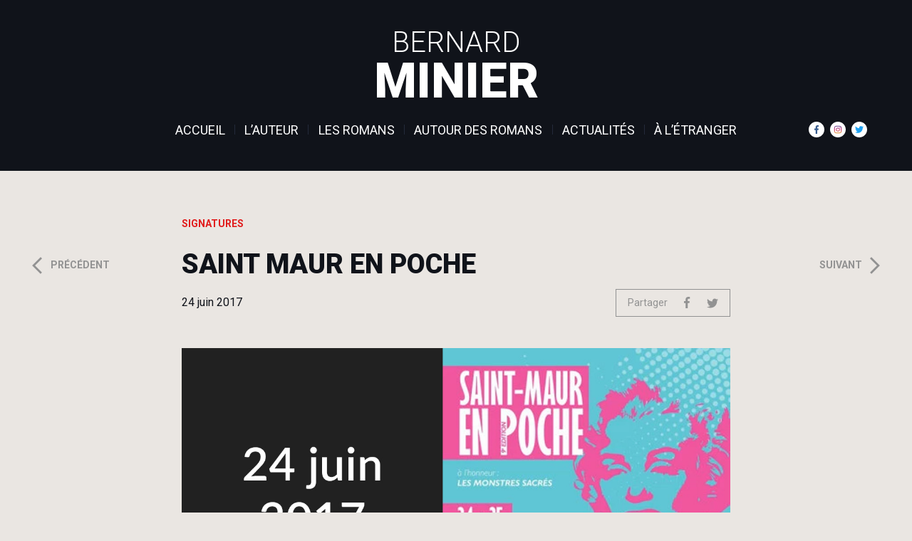

--- FILE ---
content_type: text/html; charset=UTF-8
request_url: https://bernard-minier.com/saint-maur-en-poche/
body_size: 9424
content:
<!DOCTYPE html>
<html lang="fr">
<head>
    <meta charset="utf-8">
    <meta name='robots' content='max-image-preview:large' />
	<style>img:is([sizes="auto" i], [sizes^="auto," i]) { contain-intrinsic-size: 3000px 1500px }</style>
	<link rel="alternate" hreflang="fr-fr" href="https://bernard-minier.com/saint-maur-en-poche/" />
<title>Saint Maur en Poche  - Bernard Minier</title> 
<meta name="description" content="Bernard Minier participera au salon Saint Maur en Poche le samedi 24 juin.

Plus d'info ici : saintmaurenpoche.com..." />
<meta property="og:url" content="https://bernard-minier.com/saint-maur-en-poche/"/>
<meta property="og:title" content="Saint Maur en Poche" />
<meta property="og:description" content="Bernard Minier participera au salon Saint Maur en Poche le samedi 24 juin.

Plus d'info ici : saintmaurenpoche.com" />
<meta property="og:type" content="article" />
<meta property="og:image" content="https://bernard-minier.com/wp-content/uploads/2017/05/2017-06-24-SaintMaur.jpg" />
<script type="text/javascript">
/* <![CDATA[ */
window._wpemojiSettings = {"baseUrl":"https:\/\/s.w.org\/images\/core\/emoji\/16.0.1\/72x72\/","ext":".png","svgUrl":"https:\/\/s.w.org\/images\/core\/emoji\/16.0.1\/svg\/","svgExt":".svg","source":{"concatemoji":"https:\/\/bernard-minier.com\/wp-includes\/js\/wp-emoji-release.min.js?ver=6.8.3"}};
/*! This file is auto-generated */
!function(s,n){var o,i,e;function c(e){try{var t={supportTests:e,timestamp:(new Date).valueOf()};sessionStorage.setItem(o,JSON.stringify(t))}catch(e){}}function p(e,t,n){e.clearRect(0,0,e.canvas.width,e.canvas.height),e.fillText(t,0,0);var t=new Uint32Array(e.getImageData(0,0,e.canvas.width,e.canvas.height).data),a=(e.clearRect(0,0,e.canvas.width,e.canvas.height),e.fillText(n,0,0),new Uint32Array(e.getImageData(0,0,e.canvas.width,e.canvas.height).data));return t.every(function(e,t){return e===a[t]})}function u(e,t){e.clearRect(0,0,e.canvas.width,e.canvas.height),e.fillText(t,0,0);for(var n=e.getImageData(16,16,1,1),a=0;a<n.data.length;a++)if(0!==n.data[a])return!1;return!0}function f(e,t,n,a){switch(t){case"flag":return n(e,"\ud83c\udff3\ufe0f\u200d\u26a7\ufe0f","\ud83c\udff3\ufe0f\u200b\u26a7\ufe0f")?!1:!n(e,"\ud83c\udde8\ud83c\uddf6","\ud83c\udde8\u200b\ud83c\uddf6")&&!n(e,"\ud83c\udff4\udb40\udc67\udb40\udc62\udb40\udc65\udb40\udc6e\udb40\udc67\udb40\udc7f","\ud83c\udff4\u200b\udb40\udc67\u200b\udb40\udc62\u200b\udb40\udc65\u200b\udb40\udc6e\u200b\udb40\udc67\u200b\udb40\udc7f");case"emoji":return!a(e,"\ud83e\udedf")}return!1}function g(e,t,n,a){var r="undefined"!=typeof WorkerGlobalScope&&self instanceof WorkerGlobalScope?new OffscreenCanvas(300,150):s.createElement("canvas"),o=r.getContext("2d",{willReadFrequently:!0}),i=(o.textBaseline="top",o.font="600 32px Arial",{});return e.forEach(function(e){i[e]=t(o,e,n,a)}),i}function t(e){var t=s.createElement("script");t.src=e,t.defer=!0,s.head.appendChild(t)}"undefined"!=typeof Promise&&(o="wpEmojiSettingsSupports",i=["flag","emoji"],n.supports={everything:!0,everythingExceptFlag:!0},e=new Promise(function(e){s.addEventListener("DOMContentLoaded",e,{once:!0})}),new Promise(function(t){var n=function(){try{var e=JSON.parse(sessionStorage.getItem(o));if("object"==typeof e&&"number"==typeof e.timestamp&&(new Date).valueOf()<e.timestamp+604800&&"object"==typeof e.supportTests)return e.supportTests}catch(e){}return null}();if(!n){if("undefined"!=typeof Worker&&"undefined"!=typeof OffscreenCanvas&&"undefined"!=typeof URL&&URL.createObjectURL&&"undefined"!=typeof Blob)try{var e="postMessage("+g.toString()+"("+[JSON.stringify(i),f.toString(),p.toString(),u.toString()].join(",")+"));",a=new Blob([e],{type:"text/javascript"}),r=new Worker(URL.createObjectURL(a),{name:"wpTestEmojiSupports"});return void(r.onmessage=function(e){c(n=e.data),r.terminate(),t(n)})}catch(e){}c(n=g(i,f,p,u))}t(n)}).then(function(e){for(var t in e)n.supports[t]=e[t],n.supports.everything=n.supports.everything&&n.supports[t],"flag"!==t&&(n.supports.everythingExceptFlag=n.supports.everythingExceptFlag&&n.supports[t]);n.supports.everythingExceptFlag=n.supports.everythingExceptFlag&&!n.supports.flag,n.DOMReady=!1,n.readyCallback=function(){n.DOMReady=!0}}).then(function(){return e}).then(function(){var e;n.supports.everything||(n.readyCallback(),(e=n.source||{}).concatemoji?t(e.concatemoji):e.wpemoji&&e.twemoji&&(t(e.twemoji),t(e.wpemoji)))}))}((window,document),window._wpemojiSettings);
/* ]]> */
</script>
<link rel='stylesheet' id='sbi_styles-css' href='https://bernard-minier.com/wp-content/plugins/instagram-feed/css/sbi-styles.min.css?ver=6.4.3' type='text/css' media='all' />
<style id='wp-emoji-styles-inline-css' type='text/css'>

	img.wp-smiley, img.emoji {
		display: inline !important;
		border: none !important;
		box-shadow: none !important;
		height: 1em !important;
		width: 1em !important;
		margin: 0 0.07em !important;
		vertical-align: -0.1em !important;
		background: none !important;
		padding: 0 !important;
	}
</style>
<link rel='stylesheet' id='wp-block-library-css' href='https://bernard-minier.com/wp-includes/css/dist/block-library/style.min.css?ver=6.8.3' type='text/css' media='all' />
<style id='classic-theme-styles-inline-css' type='text/css'>
/*! This file is auto-generated */
.wp-block-button__link{color:#fff;background-color:#32373c;border-radius:9999px;box-shadow:none;text-decoration:none;padding:calc(.667em + 2px) calc(1.333em + 2px);font-size:1.125em}.wp-block-file__button{background:#32373c;color:#fff;text-decoration:none}
</style>
<style id='global-styles-inline-css' type='text/css'>
:root{--wp--preset--aspect-ratio--square: 1;--wp--preset--aspect-ratio--4-3: 4/3;--wp--preset--aspect-ratio--3-4: 3/4;--wp--preset--aspect-ratio--3-2: 3/2;--wp--preset--aspect-ratio--2-3: 2/3;--wp--preset--aspect-ratio--16-9: 16/9;--wp--preset--aspect-ratio--9-16: 9/16;--wp--preset--color--black: #000000;--wp--preset--color--cyan-bluish-gray: #abb8c3;--wp--preset--color--white: #ffffff;--wp--preset--color--pale-pink: #f78da7;--wp--preset--color--vivid-red: #cf2e2e;--wp--preset--color--luminous-vivid-orange: #ff6900;--wp--preset--color--luminous-vivid-amber: #fcb900;--wp--preset--color--light-green-cyan: #7bdcb5;--wp--preset--color--vivid-green-cyan: #00d084;--wp--preset--color--pale-cyan-blue: #8ed1fc;--wp--preset--color--vivid-cyan-blue: #0693e3;--wp--preset--color--vivid-purple: #9b51e0;--wp--preset--gradient--vivid-cyan-blue-to-vivid-purple: linear-gradient(135deg,rgba(6,147,227,1) 0%,rgb(155,81,224) 100%);--wp--preset--gradient--light-green-cyan-to-vivid-green-cyan: linear-gradient(135deg,rgb(122,220,180) 0%,rgb(0,208,130) 100%);--wp--preset--gradient--luminous-vivid-amber-to-luminous-vivid-orange: linear-gradient(135deg,rgba(252,185,0,1) 0%,rgba(255,105,0,1) 100%);--wp--preset--gradient--luminous-vivid-orange-to-vivid-red: linear-gradient(135deg,rgba(255,105,0,1) 0%,rgb(207,46,46) 100%);--wp--preset--gradient--very-light-gray-to-cyan-bluish-gray: linear-gradient(135deg,rgb(238,238,238) 0%,rgb(169,184,195) 100%);--wp--preset--gradient--cool-to-warm-spectrum: linear-gradient(135deg,rgb(74,234,220) 0%,rgb(151,120,209) 20%,rgb(207,42,186) 40%,rgb(238,44,130) 60%,rgb(251,105,98) 80%,rgb(254,248,76) 100%);--wp--preset--gradient--blush-light-purple: linear-gradient(135deg,rgb(255,206,236) 0%,rgb(152,150,240) 100%);--wp--preset--gradient--blush-bordeaux: linear-gradient(135deg,rgb(254,205,165) 0%,rgb(254,45,45) 50%,rgb(107,0,62) 100%);--wp--preset--gradient--luminous-dusk: linear-gradient(135deg,rgb(255,203,112) 0%,rgb(199,81,192) 50%,rgb(65,88,208) 100%);--wp--preset--gradient--pale-ocean: linear-gradient(135deg,rgb(255,245,203) 0%,rgb(182,227,212) 50%,rgb(51,167,181) 100%);--wp--preset--gradient--electric-grass: linear-gradient(135deg,rgb(202,248,128) 0%,rgb(113,206,126) 100%);--wp--preset--gradient--midnight: linear-gradient(135deg,rgb(2,3,129) 0%,rgb(40,116,252) 100%);--wp--preset--font-size--small: 13px;--wp--preset--font-size--medium: 20px;--wp--preset--font-size--large: 36px;--wp--preset--font-size--x-large: 42px;--wp--preset--spacing--20: 0.44rem;--wp--preset--spacing--30: 0.67rem;--wp--preset--spacing--40: 1rem;--wp--preset--spacing--50: 1.5rem;--wp--preset--spacing--60: 2.25rem;--wp--preset--spacing--70: 3.38rem;--wp--preset--spacing--80: 5.06rem;--wp--preset--shadow--natural: 6px 6px 9px rgba(0, 0, 0, 0.2);--wp--preset--shadow--deep: 12px 12px 50px rgba(0, 0, 0, 0.4);--wp--preset--shadow--sharp: 6px 6px 0px rgba(0, 0, 0, 0.2);--wp--preset--shadow--outlined: 6px 6px 0px -3px rgba(255, 255, 255, 1), 6px 6px rgba(0, 0, 0, 1);--wp--preset--shadow--crisp: 6px 6px 0px rgba(0, 0, 0, 1);}:where(.is-layout-flex){gap: 0.5em;}:where(.is-layout-grid){gap: 0.5em;}body .is-layout-flex{display: flex;}.is-layout-flex{flex-wrap: wrap;align-items: center;}.is-layout-flex > :is(*, div){margin: 0;}body .is-layout-grid{display: grid;}.is-layout-grid > :is(*, div){margin: 0;}:where(.wp-block-columns.is-layout-flex){gap: 2em;}:where(.wp-block-columns.is-layout-grid){gap: 2em;}:where(.wp-block-post-template.is-layout-flex){gap: 1.25em;}:where(.wp-block-post-template.is-layout-grid){gap: 1.25em;}.has-black-color{color: var(--wp--preset--color--black) !important;}.has-cyan-bluish-gray-color{color: var(--wp--preset--color--cyan-bluish-gray) !important;}.has-white-color{color: var(--wp--preset--color--white) !important;}.has-pale-pink-color{color: var(--wp--preset--color--pale-pink) !important;}.has-vivid-red-color{color: var(--wp--preset--color--vivid-red) !important;}.has-luminous-vivid-orange-color{color: var(--wp--preset--color--luminous-vivid-orange) !important;}.has-luminous-vivid-amber-color{color: var(--wp--preset--color--luminous-vivid-amber) !important;}.has-light-green-cyan-color{color: var(--wp--preset--color--light-green-cyan) !important;}.has-vivid-green-cyan-color{color: var(--wp--preset--color--vivid-green-cyan) !important;}.has-pale-cyan-blue-color{color: var(--wp--preset--color--pale-cyan-blue) !important;}.has-vivid-cyan-blue-color{color: var(--wp--preset--color--vivid-cyan-blue) !important;}.has-vivid-purple-color{color: var(--wp--preset--color--vivid-purple) !important;}.has-black-background-color{background-color: var(--wp--preset--color--black) !important;}.has-cyan-bluish-gray-background-color{background-color: var(--wp--preset--color--cyan-bluish-gray) !important;}.has-white-background-color{background-color: var(--wp--preset--color--white) !important;}.has-pale-pink-background-color{background-color: var(--wp--preset--color--pale-pink) !important;}.has-vivid-red-background-color{background-color: var(--wp--preset--color--vivid-red) !important;}.has-luminous-vivid-orange-background-color{background-color: var(--wp--preset--color--luminous-vivid-orange) !important;}.has-luminous-vivid-amber-background-color{background-color: var(--wp--preset--color--luminous-vivid-amber) !important;}.has-light-green-cyan-background-color{background-color: var(--wp--preset--color--light-green-cyan) !important;}.has-vivid-green-cyan-background-color{background-color: var(--wp--preset--color--vivid-green-cyan) !important;}.has-pale-cyan-blue-background-color{background-color: var(--wp--preset--color--pale-cyan-blue) !important;}.has-vivid-cyan-blue-background-color{background-color: var(--wp--preset--color--vivid-cyan-blue) !important;}.has-vivid-purple-background-color{background-color: var(--wp--preset--color--vivid-purple) !important;}.has-black-border-color{border-color: var(--wp--preset--color--black) !important;}.has-cyan-bluish-gray-border-color{border-color: var(--wp--preset--color--cyan-bluish-gray) !important;}.has-white-border-color{border-color: var(--wp--preset--color--white) !important;}.has-pale-pink-border-color{border-color: var(--wp--preset--color--pale-pink) !important;}.has-vivid-red-border-color{border-color: var(--wp--preset--color--vivid-red) !important;}.has-luminous-vivid-orange-border-color{border-color: var(--wp--preset--color--luminous-vivid-orange) !important;}.has-luminous-vivid-amber-border-color{border-color: var(--wp--preset--color--luminous-vivid-amber) !important;}.has-light-green-cyan-border-color{border-color: var(--wp--preset--color--light-green-cyan) !important;}.has-vivid-green-cyan-border-color{border-color: var(--wp--preset--color--vivid-green-cyan) !important;}.has-pale-cyan-blue-border-color{border-color: var(--wp--preset--color--pale-cyan-blue) !important;}.has-vivid-cyan-blue-border-color{border-color: var(--wp--preset--color--vivid-cyan-blue) !important;}.has-vivid-purple-border-color{border-color: var(--wp--preset--color--vivid-purple) !important;}.has-vivid-cyan-blue-to-vivid-purple-gradient-background{background: var(--wp--preset--gradient--vivid-cyan-blue-to-vivid-purple) !important;}.has-light-green-cyan-to-vivid-green-cyan-gradient-background{background: var(--wp--preset--gradient--light-green-cyan-to-vivid-green-cyan) !important;}.has-luminous-vivid-amber-to-luminous-vivid-orange-gradient-background{background: var(--wp--preset--gradient--luminous-vivid-amber-to-luminous-vivid-orange) !important;}.has-luminous-vivid-orange-to-vivid-red-gradient-background{background: var(--wp--preset--gradient--luminous-vivid-orange-to-vivid-red) !important;}.has-very-light-gray-to-cyan-bluish-gray-gradient-background{background: var(--wp--preset--gradient--very-light-gray-to-cyan-bluish-gray) !important;}.has-cool-to-warm-spectrum-gradient-background{background: var(--wp--preset--gradient--cool-to-warm-spectrum) !important;}.has-blush-light-purple-gradient-background{background: var(--wp--preset--gradient--blush-light-purple) !important;}.has-blush-bordeaux-gradient-background{background: var(--wp--preset--gradient--blush-bordeaux) !important;}.has-luminous-dusk-gradient-background{background: var(--wp--preset--gradient--luminous-dusk) !important;}.has-pale-ocean-gradient-background{background: var(--wp--preset--gradient--pale-ocean) !important;}.has-electric-grass-gradient-background{background: var(--wp--preset--gradient--electric-grass) !important;}.has-midnight-gradient-background{background: var(--wp--preset--gradient--midnight) !important;}.has-small-font-size{font-size: var(--wp--preset--font-size--small) !important;}.has-medium-font-size{font-size: var(--wp--preset--font-size--medium) !important;}.has-large-font-size{font-size: var(--wp--preset--font-size--large) !important;}.has-x-large-font-size{font-size: var(--wp--preset--font-size--x-large) !important;}
:where(.wp-block-post-template.is-layout-flex){gap: 1.25em;}:where(.wp-block-post-template.is-layout-grid){gap: 1.25em;}
:where(.wp-block-columns.is-layout-flex){gap: 2em;}:where(.wp-block-columns.is-layout-grid){gap: 2em;}
:root :where(.wp-block-pullquote){font-size: 1.5em;line-height: 1.6;}
</style>
<script type="text/javascript" src="https://bernard-minier.com/wp-includes/js/jquery/jquery.min.js?ver=3.7.1" id="jquery-core-js"></script>
<script type="text/javascript" src="https://bernard-minier.com/wp-includes/js/jquery/jquery-migrate.min.js?ver=3.4.1" id="jquery-migrate-js"></script>
<link rel="https://api.w.org/" href="https://bernard-minier.com/wp-json/" /><link rel="alternate" title="JSON" type="application/json" href="https://bernard-minier.com/wp-json/wp/v2/posts/506" /><link rel="alternate" title="oEmbed (JSON)" type="application/json+oembed" href="https://bernard-minier.com/wp-json/oembed/1.0/embed?url=https%3A%2F%2Fbernard-minier.com%2Fsaint-maur-en-poche%2F" />
<link rel="alternate" title="oEmbed (XML)" type="text/xml+oembed" href="https://bernard-minier.com/wp-json/oembed/1.0/embed?url=https%3A%2F%2Fbernard-minier.com%2Fsaint-maur-en-poche%2F&#038;format=xml" />
<meta name="generator" content="WPML ver:4.1.2 stt:1,4;" />
	<script type="text/javascript">var ajaxurl = 'https://bernard-minier.com/wp-admin/admin-ajax.php';</script>
	    <meta http-equiv="X-UA-Compatible" content="IE=edge">
    <meta name="viewport" content="width=device-width, initial-scale=1">
    <title>Bernard Minier</title>

    <link rel="apple-touch-icon" sizes="180x180" href="https://bernard-minier.com/wp-content/themes/bernard-minier-2019/assets/img/favicon/apple-touch-icon.png">
    <link rel="icon" type="image/png" sizes="32x32" href="https://bernard-minier.com/wp-content/themes/bernard-minier-2019/assets/img/favicon/favicon-32x32.png">
    <link rel="icon" type="image/png" sizes="16x16" href="https://bernard-minier.com/wp-content/themes/bernard-minier-2019/assets/img/favicon/favicon-16x16.png">
    <link rel="manifest" href="https://bernard-minier.com/wp-content/themes/bernard-minier-2019/assets/img/favicon/site.webmanifest">
    <link rel="mask-icon" href="https://bernard-minier.com/wp-content/themes/bernard-minier-2019/assets/img/favicon/safari-pinned-tab.svg" color="#5bbad5">
    <meta name="msapplication-TileColor" content="#da532c">
    <meta name="theme-color" content="#ffffff">

    <link href="https://fonts.googleapis.com/css?family=Roboto:300,400,400i,700,700i,900" rel="stylesheet"> 
    <link href="https://bernard-minier.com/wp-content/themes/bernard-minier-2019/assets/css/main.min.css" rel="stylesheet">
    
    <script type="text/javascript" src="https://bernard-minier.com/wp-content/themes/bernard-minier-2019/assets/js/vendor/tarteaucitron/tarteaucitron.js"></script>
	
<!-- Matomo -->
<script>
  var _paq = window._paq = window._paq || [];
  /* tracker methods like "setCustomDimension" should be called before "trackPageView" */
  _paq.push(['trackPageView']);
  _paq.push(['enableLinkTracking']);
  (function() {
    var u="https://xoeditions.matomo.cloud/";
    _paq.push(['setTrackerUrl', u+'matomo.php']);
    _paq.push(['setSiteId', '2']);
    var d=document, g=d.createElement('script'), s=d.getElementsByTagName('script')[0];
    g.async=true; g.src='//cdn.matomo.cloud/xoeditions.matomo.cloud/matomo.js'; s.parentNode.insertBefore(g,s);
  })();
</script>
<!-- End Matomo Code -->

</head>

<body>
    <svg width="0" height="0" class="sr-only">
    <linearGradient id="instagram-gradient" gradientUnits="userSpaceOnUse" x1="542.1484" y1="72.7744" x2="542.1483" y2="-375.3755" gradientTransform="matrix(1 0 0 -1 -285.5996 105.0996)">
        <stop  offset="0.0485" style="stop-color:#683E8E"/>
        <stop  offset="0.5" style="stop-color:#C30F5E"/>
        <stop  offset="1" style="stop-color:#E39F2E"/>
    </linearGradient>
</svg>
<svg xmlns="http://www.w3.org/2000/svg" xmlns:xlink="http://www.w3.org/1999/xlink" class="hide">
    <symbol id="chevron-left-large" viewBox="0 0 296 512">
        <polygon fill="currentColor" points="252.787,508.213 0.074,255.5 252.787,2.787 295.213,45.213 84.926,255.5 295.213,465.787 "/>
    </symbol>
    <symbol id="chevron-right-large" viewBox="0 0 296 512">
        <polygon fill="currentColor" points="43.213,508.213 0.787,465.787 211.074,255.5 0.787,45.213 43.213,2.787 295.927,255.5 "/>
    </symbol>
    <symbol id="chevron-right" viewBox="0 0 281 512">
        <polygon fill="currentColor" points="55.849,480.849 0.151,425.151 169.302,256 0.151,86.849 55.849,31.151 280.698,256 "/>
    </symbol>
    <symbol id="envelope" viewBox="0 0 512 512">
        <path fill="currentColor" d="M502.3 190.8c3.9-3.1 9.7-.2 9.7 4.7V400c0 26.5-21.5 48-48 48H48c-26.5 0-48-21.5-48-48V195.6c0-5 5.7-7.8 9.7-4.7 22.4 17.4 52.1 39.5 154.1 113.6 21.1 15.4 56.7 47.8 92.2 47.6 35.7.3 72-32.8 92.3-47.6 102-74.1 131.6-96.3 154-113.7zM256 320c23.2.4 56.6-29.2 73.4-41.4 132.7-96.3 142.8-104.7 173.4-128.7 5.8-4.5 9.2-11.5 9.2-18.9v-19c0-26.5-21.5-48-48-48H48C21.5 64 0 85.5 0 112v19c0 7.4 3.4 14.3 9.2 18.9 30.6 23.9 40.7 32.4 173.4 128.7 16.8 12.2 50.2 41.8 73.4 41.4z"></path>
    </symbol>
    <symbol id="facebook" viewBox="0 0 264 512">
        <path fill="currentColor" d="M76.7 512V283H0v-91h76.7v-71.7C76.7 42.4 124.3 0 193.8 0c33.3 0 61.9 2.5 70.2 3.6V85h-48.2c-37.8 0-45.1 18-45.1 44.3V192H256l-11.7 91h-73.6v229"></path>
    </symbol>
    <symbol id="facebook-color" viewBox="0 0 264 512">
        <path fill="#385c8e" d="M76.7 512V283H0v-91h76.7v-71.7C76.7 42.4 124.3 0 193.8 0c33.3 0 61.9 2.5 70.2 3.6V85h-48.2c-37.8 0-45.1 18-45.1 44.3V192H256l-11.7 91h-73.6v229"></path>
    </symbol>
    <symbol id="instagram" viewBox="0 0 448 512">
        <path fill="currentColor" d="M224.1 141c-63.6 0-114.9 51.3-114.9 114.9s51.3 114.9 114.9 114.9S339 319.5 339 255.9 287.7 141 224.1 141zm0 189.6c-41.1 0-74.7-33.5-74.7-74.7s33.5-74.7 74.7-74.7 74.7 33.5 74.7 74.7-33.6 74.7-74.7 74.7zm146.4-194.3c0 14.9-12 26.8-26.8 26.8-14.9 0-26.8-12-26.8-26.8s12-26.8 26.8-26.8 26.8 12 26.8 26.8zm76.1 27.2c-1.7-35.9-9.9-67.7-36.2-93.9-26.2-26.2-58-34.4-93.9-36.2-37-2.1-147.9-2.1-184.9 0-35.8 1.7-67.6 9.9-93.9 36.1s-34.4 58-36.2 93.9c-2.1 37-2.1 147.9 0 184.9 1.7 35.9 9.9 67.7 36.2 93.9s58 34.4 93.9 36.2c37 2.1 147.9 2.1 184.9 0 35.9-1.7 67.7-9.9 93.9-36.2 26.2-26.2 34.4-58 36.2-93.9 2.1-37 2.1-147.8 0-184.8zM398.8 388c-7.8 19.6-22.9 34.7-42.6 42.6-29.5 11.7-99.5 9-132.1 9s-102.7 2.6-132.1-9c-19.6-7.8-34.7-22.9-42.6-42.6-11.7-29.5-9-99.5-9-132.1s-2.6-102.7 9-132.1c7.8-19.6 22.9-34.7 42.6-42.6 29.5-11.7 99.5-9 132.1-9s102.7-2.6 132.1 9c19.6 7.8 34.7 22.9 42.6 42.6 11.7 29.5 9 99.5 9 132.1s2.7 102.7-9 132.1z"></path>
    </symbol>
    <symbol id="instagram-color" viewBox="0 0 512 512">
        <path fill="url(#instagram-gradient)" d="M256.6,141.5C193,141.5,141.7,192.8,141.7,256.4c0,63.6,51.3,114.898,114.898,114.898 S371.5,320,371.5,256.4C371.5,192.8,320.198,141.5,256.6,141.5z M256.6,331.101c-41.1,0-74.7-33.5-74.7-74.7s33.5-74.7,74.7-74.7 s74.7,33.5,74.7,74.7S297.7,331.101,256.6,331.101L256.6,331.101z M403,136.8c0,14.9-12,26.802-26.802,26.802 c-14.898,0-26.8-12-26.8-26.802c0-14.8,12-26.8,26.8-26.8C391,110,403,122,403,136.8z M479.1,164c-1.7-35.898-9.9-67.7-36.2-93.898 c-26.2-26.2-58-34.4-93.899-36.2c-37-2.102-147.899-2.102-184.899,0C128.3,35.601,96.5,43.8,70.2,70C43.898,96.2,35.8,128,34,163.9 c-2.101,37-2.101,147.899,0,184.899c1.7,35.9,9.898,67.7,36.2,93.9c26.3,26.2,58,34.4,93.898,36.2c37,2.1,147.899,2.1,184.899,0 c35.899-1.7,67.699-9.9,93.899-36.2c26.2-26.2,34.4-58,36.2-93.9C481.198,311.8,481.198,201,479.1,164z M431.3,388.5 c-7.8,19.602-22.9,34.7-42.602,42.602c-29.5,11.7-99.498,9-132.1,9c-32.6,0-102.7,2.6-132.1-9c-19.6-7.8-34.699-22.901-42.6-42.602 c-11.698-29.5-9-99.5-9-132.1c0-32.602-2.6-102.7,9-132.102C89.7,104.7,104.8,89.601,124.5,81.7c29.5-11.7,99.5-9,132.1-9 c32.602,0,102.7-2.6,132.1,9c19.602,7.8,34.7,22.9,42.602,42.6c11.7,29.5,9,99.5,9,132.102C440.3,289,443,359.101,431.3,388.5z"/>
    </symbol>
    <symbol id="twitter" viewBox="0 0 512 512">
        <path fill="currentColor" d="M459.37 151.716c.325 4.548.325 9.097.325 13.645 0 138.72-105.583 298.558-298.558 298.558-59.452 0-114.68-17.219-161.137-47.106 8.447.974 16.568 1.299 25.34 1.299 49.055 0 94.213-16.568 130.274-44.832-46.132-.975-84.792-31.188-98.112-72.772 6.498.974 12.995 1.624 19.818 1.624 9.421 0 18.843-1.3 27.614-3.573-48.081-9.747-84.143-51.98-84.143-102.985v-1.299c13.969 7.797 30.214 12.67 47.431 13.319-28.264-18.843-46.781-51.005-46.781-87.391 0-19.492 5.197-37.36 14.294-52.954 51.655 63.675 129.3 105.258 216.365 109.807-1.624-7.797-2.599-15.918-2.599-24.04 0-57.828 46.782-104.934 104.934-104.934 30.213 0 57.502 12.67 76.67 33.137 23.715-4.548 46.456-13.32 66.599-25.34-7.798 24.366-24.366 44.833-46.132 57.827 21.117-2.273 41.584-8.122 60.426-16.243-14.292 20.791-32.161 39.308-52.628 54.253z"></path>
    </symbol>
    <symbol id="twitter-color" viewBox="0 0 512 512">
        <path fill="#1da1f2" d="M459.37 151.716c.325 4.548.325 9.097.325 13.645 0 138.72-105.583 298.558-298.558 298.558-59.452 0-114.68-17.219-161.137-47.106 8.447.974 16.568 1.299 25.34 1.299 49.055 0 94.213-16.568 130.274-44.832-46.132-.975-84.792-31.188-98.112-72.772 6.498.974 12.995 1.624 19.818 1.624 9.421 0 18.843-1.3 27.614-3.573-48.081-9.747-84.143-51.98-84.143-102.985v-1.299c13.969 7.797 30.214 12.67 47.431 13.319-28.264-18.843-46.781-51.005-46.781-87.391 0-19.492 5.197-37.36 14.294-52.954 51.655 63.675 129.3 105.258 216.365 109.807-1.624-7.797-2.599-15.918-2.599-24.04 0-57.828 46.782-104.934 104.934-104.934 30.213 0 57.502 12.67 76.67 33.137 23.715-4.548 46.456-13.32 66.599-25.34-7.798 24.366-24.366 44.833-46.132 57.827 21.117-2.273 41.584-8.122 60.426-16.243-14.292 20.791-32.161 39.308-52.628 54.253z"></path>
    </symbol>
</svg>
    <div id="locale" style="display:none;">fr</div>
    <!--<script>
        var locale = document.getElementById('locale').innerHTML;
        var tarteaucitronForceLanguage = locale;
        tarteaucitron.init({
            "hashtag": "#tarteaucitron", /* Automatically open the panel with the hashtag */
            "highPrivacy": true, /* disabling the auto consent feature on navigation? */
            "orientation": "bottom", /* the big banner should be on 'top' or 'bottom'? */
            "adblocker": false, /* Display a message if an adblocker is detected */
            "showAlertSmall": false, /* show the small banner on bottom right? */
            "showIcon": false, /* Show cookie icon to manage cookies */
            "cookieslist": true, /* Display the list of cookies installed ? */
            "removeCredit": true, /* remove the credit link? */
            "handleBrowserDNTRequest": false, /* Deny everything if DNT is on */
			"showIcon" : false,
            
        });

        tarteaucitron.user.gajsUa = 'UA-62171174-1';
        tarteaucitron.user.gajsMore = function () {};
		tarteaucitron.user.googletagmanagerId = 'GTM-5D9DCHG';
		(tarteaucitron.job = tarteaucitron.job || []).push('googletagmanager');
        (tarteaucitron.job = tarteaucitron.job || []).push('gajs');
        (tarteaucitron.job = tarteaucitron.job || []).push('youtube');
        // (tarteaucitron.job = tarteaucitron.job || []).push('facebooklikebox');
        // (tarteaucitron.job = tarteaucitron.job || []).push('twittertimeline');
        (tarteaucitron.job = tarteaucitron.job || []).push('fbmessenger');
    </script>-->
	<!-- Google Tag Manager -->
<script>(function(w,d,s,l,i){w[l]=w[l]||[];w[l].push({'gtm.start':
new Date().getTime(),event:'gtm.js'});var f=d.getElementsByTagName(s)[0],
j=d.createElement(s),dl=l!='dataLayer'?'&l='+l:'';j.async=true;j.src=
'https://www.googletagmanager.com/gtm.js?id='+i+dl;f.parentNode.insertBefore(j,f);
})(window,document,'script','dataLayer','GTM-5D9DCHG');</script>
<!-- End Google Tag Manager -->
    
    <div class="wrapper">
        <header class="header">
            <div class="container">
                <div class="logo logo--large">
                    <a href="https://bernard-minier.com/" id="titre-site" class="logo__link"><span class="logo__first-name">Bernard</span> <span class="logo__last-name">Minier</span></a>
                </div>
                
                <nav class="navbar navbar-expand-lg">
                    <button class="js-nav-toggle" data-toggle="collapse" data-target="#navbar-main" aria-controls="navbar-main" aria-expanded="false" aria-label="Toggle navigation">
                        <span class="js-nav-toggle__icon"></span>
                    </button>

                    <div class="collapse navbar-collapse" id="navbar-main">
                        <ul class="navbar-nav mx-auto">
                            <li class="nav-item"><a href="https://bernard-minier.com/" class="nav-link">Accueil</a></li>
                            <li class="nav-item"><a href="https://bernard-minier.com/lauteur" class="nav-link">L’auteur</a></li>
                            <li class="nav-item"><a href="https://bernard-minier.com/les-romans" class="nav-link">Les romans</a></li>
                                                                                            <li class="nav-item"><a href="https://bernard-minier.com/autour-des-romans" class="nav-link">Autour des romans</a></li>
																
                                                        <li class="nav-item"><a href="https://bernard-minier.com/toutes-les-actualites" class="nav-link">Actualités</a></li>
                            <li class="nav-item"><a href="https://bernard-minier.com/a-letranger" class="nav-link">À l’étranger</a></li>
                        </ul>

                        <ul class="social-list social-list--small">
                            <li>
                                <a href="https://www.facebook.com/bernard.minier" target="_blank" class="social-list__link"><svg width="12" height="12" class="icon"><use xlink:href="#facebook-color"></use></svg></a>
                            </li>
                            <li>
                                <a href="https://www.instagram.com/bernardminier" target="_blank" class="social-list__link"><svg width="12" height="12" class="icon"><use xlink:href="#instagram-color"></use></svg></a>
                            </li>
                            <li>
                                <a href="https://twitter.com/Bernard_Minier" target="_blank" class="social-list__link"><svg width="12" height="12" class="icon"><use xlink:href="#twitter-color"></use></svg></a>
                            </li>
                            <li></li>
                        </ul>
                    </div>
                </nav>
            </div>
        </header>

        <main>
<section class="news section">
    <div class="container">

        <div class="news__wrapper row">
            <div class="col-lg-8 offset-lg-2">
                <div class="news__header">
                        
                                            <div class="news__nav">
                                                            <a href="https://bernard-minier.com/salon-du-livre-de-boulogne/" class="news__link news__link--previous"><svg width="24" height="24" class="news__link-icon"><use xlink:href="#chevron-left-large"></use></svg> Précédent</a>
                                                                                        <a href="https://bernard-minier.com/le-livre-sur-les-quais/" class="news__link news__link--next">Suivant <svg width="24" height="24" class="news__link-icon"><use xlink:href="#chevron-right-large"></use></svg></a>
                                                    </div>
                    
                    <h1 class="news__title">Saint Maur en Poche</h1>

                    <div class="news__info">
                        <div class="news__meta">
                            <span class="news__category">Signatures</span>
                            
                                                        <time class="news__date">24 juin 2017</time>
                        </div>

                        <div class="share">
    <span class="share__title">Partager</span>
    <a href="https://www.facebook.com/sharer/sharer.php?u=https://bernard-minier.com//saint-maur-en-poche/" id="share-facebook" class="share__link"><span class="sr-only">Facebook</span><svg width="16" height="16"><use xlink:href="#facebook"></use></svg></a>
    <a href="https://twitter.com/home?status=https://bernard-minier.com//saint-maur-en-poche/" id="share-twitter" class="share__link"><span class="sr-only">Twitter</span><svg width="16" height="16"><use xlink:href="#twitter"></use></svg></a>
</div>                    </div>
                </div>
                    
                <div class="news__content cms-content">
                                            <img src="https://bernard-minier.com/wp-content/uploads/2017/05/2017-06-24-SaintMaur.jpg" alt="Saint Maur en Poche" class="img-full">
                    
                    <p>Bernard Minier participera au salon Saint Maur en Poche le samedi 24 juin.</p>
<p>Plus d&rsquo;info ici : <a href="http://saintmaurenpoche.com/">saintmaurenpoche.com</a></p>
                </div>
            </div>
        </div>
    </div>
</section><!-- news -->



<aside class="social-bar">
    <div class="container social-bar__container">
        <h4 class="social-bar__title"><span>Suivez toute l’actualité<br> de</span> Bernard Minier</h4>

        <div class="social-bar__btn-wrapper">
            <a href="/sinscrire-a-la-newsletter" class="btn btn--newsletter"><svg width="16" height="16" class="btn__icon"><use xlink:href="#envelope"></use></svg> Inscrivez-vous à la newsletter</a>
        </div>

        <ul class="social-list social-list--large">
            <li>
                <a href="https://www.facebook.com/bernard.minier/" target="_blank" class="social-list__link"><svg width="20" height="20"><use xlink:href="#facebook-color"></use></svg></a>
            </li>
            <li>
                <a href="https://www.instagram.com/bernardminier" target="_blank" class="social-list__link"><svg width="20" height="20"><use xlink:href="#instagram-color"></use></svg></a>
            </li>
            <li>
                <a href="https://twitter.com/Bernard_Minier" target="_blank" class="social-list__link"><svg width="20" height="20"><use xlink:href="#twitter-color"></use></svg></a>
            </li>
        </ul>
    </div>
</aside>  
    <footer class="footer">
                <div class="container">
                    <div class="logo logo--small">
                        <a href="/" id="titre-site" class="logo__link"><span class="logo__first-name">Bernard</span> <span class="logo__last-name">Minier</span></a>
                    </div>
                    					<ul class="footer__nav">
                        <li><a href="">Accueil</a></li>
                        <li><a href="/lauteur">L’auteur</a></li>
                        <li><a href="/les-romans">Les romans</a></li>
                        <li><a href="/autour-des-romans">Autour des romans</a></li>
                        <li><a href="/toutes-les-actualites">Actualités</a></li>
                        <li><a href="/a-letranger">À l’étranger</a></li>
                        <li><a href="/contacts">Contact</a></li>
                    </ul>
                    <ul class="footer__links">
                        <li><span>2025 © XO Éditions</span></li>
                        <li><a href="/mentions-legales">Mentions légales</a></li>
                        <li><a style="cursor: pointer;" onclick="tarteaucitron.userInterface.openPanel();">Cookies</a></li>
                        <li><a href="/charte-de-protection-de-vos-donnees-personnelles">Charte de protection de vos données personnelles</a></li>
                    </ul>
					                </div>
            </footer>
		 </main>
    </div><!-- wrapper -->
    <script src="https://ajax.googleapis.com/ajax/libs/jquery/3.3.1/jquery.min.js"></script>
    <script src="https://bernard-minier.com/wp-content/themes/bernard-minier-2019/assets/js/vendor/bootstrap.min.js"></script>
    <script src="https://bernard-minier.com/wp-content/themes/bernard-minier-2019/assets/js/vendor/flickity.pkgd.min.js"></script>
    <script src="https://bernard-minier.com/wp-content/themes/bernard-minier-2019/assets/js/vendor/masonry.js"></script>
    <script src="https://bernard-minier.com/wp-content/themes/bernard-minier-2019/assets/js/main.js"></script>
    <script type="text/javascript" src="https://bernard-minier.com/wp-content/themes/bernard-minier-2019/assets/js/replaceVideos.js"></script>
	<script type="speculationrules">
{"prefetch":[{"source":"document","where":{"and":[{"href_matches":"\/*"},{"not":{"href_matches":["\/wp-*.php","\/wp-admin\/*","\/wp-content\/uploads\/*","\/wp-content\/*","\/wp-content\/plugins\/*","\/wp-content\/themes\/bernard-minier-2019\/*","\/*\\?(.+)"]}},{"not":{"selector_matches":"a[rel~=\"nofollow\"]"}},{"not":{"selector_matches":".no-prefetch, .no-prefetch a"}}]},"eagerness":"conservative"}]}
</script>
<!-- Instagram Feed JS -->
<script type="text/javascript">
var sbiajaxurl = "https://bernard-minier.com/wp-admin/admin-ajax.php";
</script>
  </body>
</html>

--- FILE ---
content_type: application/javascript
request_url: https://bernard-minier.com/wp-content/themes/bernard-minier-2019/assets/js/main.js
body_size: 1575
content:
jQuery(document).ready(function($){
		
	// ICONE MENU MOBILE
	$('.js-nav-toggle').on('click', function() {
		$(this).toggleClass('is-active');
	});

	// RATIO 16/9
	$(".cms-content iframe").wrap("<div class='embed-responsive embed-responsive-16by9'></div>");
	$(".cms-content object").wrap("<div class='embed-responsive embed-responsive-16by9'></div>");
	$(".cms-content embed").wrap("<div class='embed-responsive embed-responsive-16by9'></div>");
	
	// BOUTONS LIVRES
	$('.btn--buy, .btn--buy-poche').click(function(e){
		e.preventDefault();
		Ean13=($(this).attr('rel'));
		var url = "http://www.interforum.fr/Affiliations/accueil.do?refLivre="+Ean13+"&refEditeur=24";
		popupcentree(url,640,710,"");
	});

	$('.btn--buy-ebook').click(function(e){
		e.preventDefault();
		Ean13=($(this).attr('rel'));
		var url = "http://www.interforum.fr/Affiliations/accueil.do?refLivre="+Ean13+"&refEditeur=24&type=V";
		popupcentree(url,640,710,"");
	});

	// INTERVIEW
	$(".btn--read-more").click(function(e){
		e.preventDefault();
		$(".btn--read-more").slideUp();
		$(".book-interview__content--full").slideDown();
	});

	// SLIDERS
	$('.js-slider').flickity({
        arrowShape: {
			x0: 10,
			x1: 60, y1: 50,
			x2: 70, y2: 40,
			x3: 30
		},
        cellAlign: 'left',
        contain: true,
        groupCells: true // fait avancer tous les éléments d'un coup et permet de virer les flèches prev/next quand on atteint la fin
	});
	
	// TOGGLE
	$('.js-toggle').on( 'click', function(e) {
        e.preventDefault();
        $(this).toggleClass('is-active');
        $(this).next('.js-toggle__body').slideToggle(300);
    });
	
	// SHARE
	jQuery("#share-facebook").click( function(e) {								   
		e.preventDefault();
		var u=location.href;
		var t=document.title;
		window.open('http://www.facebook.com/sharer.php?u='+encodeURIComponent(u)+'&t='+encodeURIComponent(t),'sharer','toolbar=0,status=0,width=626,height=436');
		return false;
	});
	
	jQuery("#share-twitter").click( function(e) {
		e.preventDefault();
		var u=location.href;
		var t=document.title;
		window.open('http://twitter.com/share?url=' + u + '&amp;text=' + t, 'twitterwindow', 'height=450, width=550, top='+($(window).height()/2 - 225) +', left='+$(window).width()/2 +', toolbar=0, location=0, menubar=0, directories=0, scrollbars=0');
		return false;
	});	
	
	// SCROLL
	function scrollToAnchor(aid){
		var aTag = $("a[name='"+ aid +"']");
		$('html,body').animate({scrollTop: aTag.offset().top},'slow');
	}
})


jQuery(document).ready(function($){
	// MASONRY
	var container = document.querySelector('#liste');
	if(container) var msnry = new Masonry( container);
	
	// HAUTEUR HOME
	function resizeHome() {
		var widthPage = $(window).width();
		if(widthPage > 768){
			  var hauteurMax = 0;
			  $("div.blockHome").each(function(index, element) {
				var tmpH = $(element).height();  
				hauteurMax = tmpH > hauteurMax ? tmpH:hauteurMax;
			  });
				$("div.blockHome").height(hauteurMax)
				
				var hauteurImg = $("#livre-home img").height();
				$("#livre-home img").css("margin-top", -(hauteurImg/2));
				
				var hauteurDesc = $("#desc-home").height();
				$("#desc-home").css("margin-top", (hauteurMax-hauteurDesc)/2);
		}
		else {
			$("div.blockHome").height("auto")
			$("#livre-home img").css("margin-top", 0);
		}
	}
	if($("div.blockHome").length > 0){
		$(window).resize(resizeHome);
		resizeHome();
	}

	betterHomeBlocs();
	$(window).resize(betterHomeBlocs);

	function betterHomeBlocs() {
		var widthPage = $(window).width();
		if(widthPage < 992) {
			toggleThirdElement('actus', 'hide');
			toggleThirdElement('sign', 'hide');
		} else {
			toggleThirdElement('actus', 'show');
			toggleThirdElement('sign', 'show');
		}
	}

	function toggleThirdElement(id, type) {
		var group = $('#' + id);
		if(type == 'hide') group.find('.col-lg-4:last-of-type').addClass('hide');
		if(type == 'show') group.find('.col-lg-4:last-of-type').removeClass('hide');
	}
});

function popupcentree(page,largeur,hauteur,options){
    var top=(screen.height-hauteur)/2;
    var left=(screen.width-largeur)/2;   
    window.open(page,"","top="+top+",left="+left+",width="+largeur+",height="+hauteur+","+options);
}